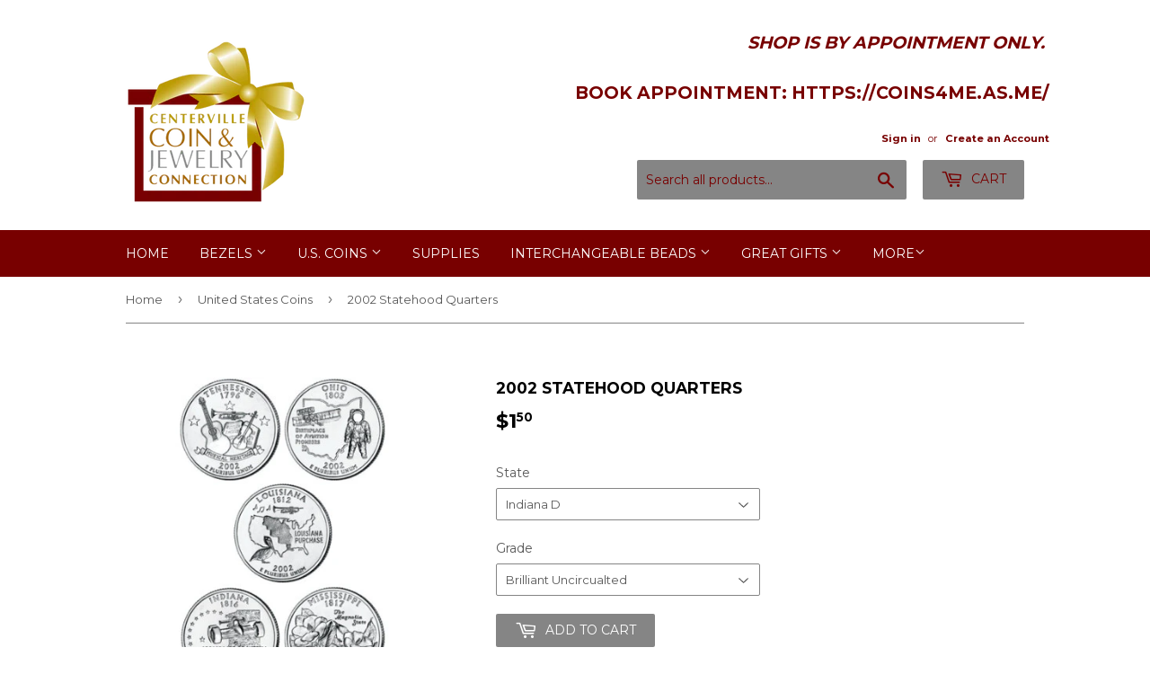

--- FILE ---
content_type: text/html; charset=utf-8
request_url: https://coins4me.com/collections/united-states-coins-auto/products/state-territory-quarter-2002
body_size: 15020
content:
<!doctype html>
<!--[if lt IE 7]><html class="no-js lt-ie9 lt-ie8 lt-ie7" lang="en"> <![endif]-->
<!--[if IE 7]><html class="no-js lt-ie9 lt-ie8" lang="en"> <![endif]-->
<!--[if IE 8]><html class="no-js lt-ie9" lang="en"> <![endif]-->
<!--[if IE 9 ]><html class="ie9 no-js"> <![endif]-->
<!--[if (gt IE 9)|!(IE)]><!--> <html class="no-touch no-js"> <!--<![endif]-->
<head>

  <!-- Basic page needs ================================================== -->
  <meta charset="utf-8">
  <meta http-equiv="X-UA-Compatible" content="IE=edge,chrome=1">

  

  <!-- Title and description ================================================== -->
  <title>
  2002 Statehood Quarters &ndash; Centerville C&amp;J Connection, Inc.
  </title>


  
    <meta name="description" content="Launched in 1999, the United States Mint’s 50 State Quarters Program was a 10-year initiative that honored each of the nation’s states in the order that they ratified the Constitution or were admitted into the Union. Each quarter was produced for about 10 weeks. State designs are displayed on the reverse (tails) of the">
  

  <!-- Product meta ================================================== -->
  
<meta property="og:site_name" content="Centerville C&amp;J Connection, Inc.">
<meta property="og:url" content="https://coins4me.com/products/state-territory-quarter-2002">
<meta property="og:title" content="2002 Statehood Quarters">
<meta property="og:type" content="product">
<meta property="og:description" content="Launched in 1999, the United States Mint’s 50 State Quarters Program was a 10-year initiative that honored each of the nation’s states in the order that they ratified the Constitution or were admitted into the Union. Each quarter was produced for about 10 weeks. State designs are displayed on the reverse (tails) of the"><meta property="og:price:amount" content="1.50">
  <meta property="og:price:currency" content="USD"><meta property="og:image" content="http://coins4me.com/cdn/shop/products/2002_State_Set_2e0d11ba-1833-40cb-a6db-d536b198abd7_1024x1024.jpg?v=1571708612">
<meta property="og:image:secure_url" content="https://coins4me.com/cdn/shop/products/2002_State_Set_2e0d11ba-1833-40cb-a6db-d536b198abd7_1024x1024.jpg?v=1571708612">



  <meta name="twitter:card" content="summary_large_image">
  <meta name="twitter:image" content="https://coins4me.com/cdn/shop/products/2002_State_Set_2e0d11ba-1833-40cb-a6db-d536b198abd7_1024x1024.jpg?v=1571708612">
  <meta name="twitter:image:width" content="480">
  <meta name="twitter:image:height" content="480">

<meta name="twitter:title" content="2002 Statehood Quarters">
<meta name="twitter:description" content="Launched in 1999, the United States Mint’s 50 State Quarters Program was a 10-year initiative that honored each of the nation’s states in the order that they ratified the Constitution or were admitted into the Union. Each quarter was produced for about 10 weeks. State designs are displayed on the reverse (tails) of the">


  <!-- Helpers ================================================== -->
  <link rel="canonical" href="https://coins4me.com/products/state-territory-quarter-2002">
  <meta name="viewport" content="width=device-width,initial-scale=1">

  <!-- CSS ================================================== -->
  <link href="//coins4me.com/cdn/shop/t/2/assets/theme.scss.css?v=177223193533179940371680027194" rel="stylesheet" type="text/css" media="all" />
  
  
  
  <link href="//fonts.googleapis.com/css?family=Montserrat:400,700" rel="stylesheet" type="text/css" media="all" />


  


  



  <!-- Header hook for plugins ================================================== -->
  <script>window.performance && window.performance.mark && window.performance.mark('shopify.content_for_header.start');</script><meta id="shopify-digital-wallet" name="shopify-digital-wallet" content="/18006403/digital_wallets/dialog">
<meta name="shopify-checkout-api-token" content="b7c0c3ad9614e478e8beb00479d00afe">
<link rel="alternate" type="application/json+oembed" href="https://coins4me.com/products/state-territory-quarter-2002.oembed">
<script async="async" src="/checkouts/internal/preloads.js?locale=en-US"></script>
<link rel="preconnect" href="https://shop.app" crossorigin="anonymous">
<script async="async" src="https://shop.app/checkouts/internal/preloads.js?locale=en-US&shop_id=18006403" crossorigin="anonymous"></script>
<script id="apple-pay-shop-capabilities" type="application/json">{"shopId":18006403,"countryCode":"US","currencyCode":"USD","merchantCapabilities":["supports3DS"],"merchantId":"gid:\/\/shopify\/Shop\/18006403","merchantName":"Centerville C\u0026J Connection, Inc.","requiredBillingContactFields":["postalAddress","email","phone"],"requiredShippingContactFields":["postalAddress","email","phone"],"shippingType":"shipping","supportedNetworks":["visa","masterCard","amex","discover","elo","jcb"],"total":{"type":"pending","label":"Centerville C\u0026J Connection, Inc.","amount":"1.00"},"shopifyPaymentsEnabled":true,"supportsSubscriptions":true}</script>
<script id="shopify-features" type="application/json">{"accessToken":"b7c0c3ad9614e478e8beb00479d00afe","betas":["rich-media-storefront-analytics"],"domain":"coins4me.com","predictiveSearch":true,"shopId":18006403,"locale":"en"}</script>
<script>var Shopify = Shopify || {};
Shopify.shop = "centerville-c-j-connection-inc.myshopify.com";
Shopify.locale = "en";
Shopify.currency = {"active":"USD","rate":"1.0"};
Shopify.country = "US";
Shopify.theme = {"name":"Supply","id":169282567,"schema_name":"Supply","schema_version":"2.0.5","theme_store_id":679,"role":"main"};
Shopify.theme.handle = "null";
Shopify.theme.style = {"id":null,"handle":null};
Shopify.cdnHost = "coins4me.com/cdn";
Shopify.routes = Shopify.routes || {};
Shopify.routes.root = "/";</script>
<script type="module">!function(o){(o.Shopify=o.Shopify||{}).modules=!0}(window);</script>
<script>!function(o){function n(){var o=[];function n(){o.push(Array.prototype.slice.apply(arguments))}return n.q=o,n}var t=o.Shopify=o.Shopify||{};t.loadFeatures=n(),t.autoloadFeatures=n()}(window);</script>
<script>
  window.ShopifyPay = window.ShopifyPay || {};
  window.ShopifyPay.apiHost = "shop.app\/pay";
  window.ShopifyPay.redirectState = null;
</script>
<script id="shop-js-analytics" type="application/json">{"pageType":"product"}</script>
<script defer="defer" async type="module" src="//coins4me.com/cdn/shopifycloud/shop-js/modules/v2/client.init-shop-cart-sync_C5BV16lS.en.esm.js"></script>
<script defer="defer" async type="module" src="//coins4me.com/cdn/shopifycloud/shop-js/modules/v2/chunk.common_CygWptCX.esm.js"></script>
<script type="module">
  await import("//coins4me.com/cdn/shopifycloud/shop-js/modules/v2/client.init-shop-cart-sync_C5BV16lS.en.esm.js");
await import("//coins4me.com/cdn/shopifycloud/shop-js/modules/v2/chunk.common_CygWptCX.esm.js");

  window.Shopify.SignInWithShop?.initShopCartSync?.({"fedCMEnabled":true,"windoidEnabled":true});

</script>
<script>
  window.Shopify = window.Shopify || {};
  if (!window.Shopify.featureAssets) window.Shopify.featureAssets = {};
  window.Shopify.featureAssets['shop-js'] = {"shop-cart-sync":["modules/v2/client.shop-cart-sync_ZFArdW7E.en.esm.js","modules/v2/chunk.common_CygWptCX.esm.js"],"init-fed-cm":["modules/v2/client.init-fed-cm_CmiC4vf6.en.esm.js","modules/v2/chunk.common_CygWptCX.esm.js"],"shop-button":["modules/v2/client.shop-button_tlx5R9nI.en.esm.js","modules/v2/chunk.common_CygWptCX.esm.js"],"shop-cash-offers":["modules/v2/client.shop-cash-offers_DOA2yAJr.en.esm.js","modules/v2/chunk.common_CygWptCX.esm.js","modules/v2/chunk.modal_D71HUcav.esm.js"],"init-windoid":["modules/v2/client.init-windoid_sURxWdc1.en.esm.js","modules/v2/chunk.common_CygWptCX.esm.js"],"shop-toast-manager":["modules/v2/client.shop-toast-manager_ClPi3nE9.en.esm.js","modules/v2/chunk.common_CygWptCX.esm.js"],"init-shop-email-lookup-coordinator":["modules/v2/client.init-shop-email-lookup-coordinator_B8hsDcYM.en.esm.js","modules/v2/chunk.common_CygWptCX.esm.js"],"init-shop-cart-sync":["modules/v2/client.init-shop-cart-sync_C5BV16lS.en.esm.js","modules/v2/chunk.common_CygWptCX.esm.js"],"avatar":["modules/v2/client.avatar_BTnouDA3.en.esm.js"],"pay-button":["modules/v2/client.pay-button_FdsNuTd3.en.esm.js","modules/v2/chunk.common_CygWptCX.esm.js"],"init-customer-accounts":["modules/v2/client.init-customer-accounts_DxDtT_ad.en.esm.js","modules/v2/client.shop-login-button_C5VAVYt1.en.esm.js","modules/v2/chunk.common_CygWptCX.esm.js","modules/v2/chunk.modal_D71HUcav.esm.js"],"init-shop-for-new-customer-accounts":["modules/v2/client.init-shop-for-new-customer-accounts_ChsxoAhi.en.esm.js","modules/v2/client.shop-login-button_C5VAVYt1.en.esm.js","modules/v2/chunk.common_CygWptCX.esm.js","modules/v2/chunk.modal_D71HUcav.esm.js"],"shop-login-button":["modules/v2/client.shop-login-button_C5VAVYt1.en.esm.js","modules/v2/chunk.common_CygWptCX.esm.js","modules/v2/chunk.modal_D71HUcav.esm.js"],"init-customer-accounts-sign-up":["modules/v2/client.init-customer-accounts-sign-up_CPSyQ0Tj.en.esm.js","modules/v2/client.shop-login-button_C5VAVYt1.en.esm.js","modules/v2/chunk.common_CygWptCX.esm.js","modules/v2/chunk.modal_D71HUcav.esm.js"],"shop-follow-button":["modules/v2/client.shop-follow-button_Cva4Ekp9.en.esm.js","modules/v2/chunk.common_CygWptCX.esm.js","modules/v2/chunk.modal_D71HUcav.esm.js"],"checkout-modal":["modules/v2/client.checkout-modal_BPM8l0SH.en.esm.js","modules/v2/chunk.common_CygWptCX.esm.js","modules/v2/chunk.modal_D71HUcav.esm.js"],"lead-capture":["modules/v2/client.lead-capture_Bi8yE_yS.en.esm.js","modules/v2/chunk.common_CygWptCX.esm.js","modules/v2/chunk.modal_D71HUcav.esm.js"],"shop-login":["modules/v2/client.shop-login_D6lNrXab.en.esm.js","modules/v2/chunk.common_CygWptCX.esm.js","modules/v2/chunk.modal_D71HUcav.esm.js"],"payment-terms":["modules/v2/client.payment-terms_CZxnsJam.en.esm.js","modules/v2/chunk.common_CygWptCX.esm.js","modules/v2/chunk.modal_D71HUcav.esm.js"]};
</script>
<script id="__st">var __st={"a":18006403,"offset":-18000,"reqid":"5b63bc16-b472-4f58-b980-202ff1b8d0cc-1768841631","pageurl":"coins4me.com\/collections\/united-states-coins-auto\/products\/state-territory-quarter-2002","u":"6a4e35c6e70a","p":"product","rtyp":"product","rid":10303004563};</script>
<script>window.ShopifyPaypalV4VisibilityTracking = true;</script>
<script id="captcha-bootstrap">!function(){'use strict';const t='contact',e='account',n='new_comment',o=[[t,t],['blogs',n],['comments',n],[t,'customer']],c=[[e,'customer_login'],[e,'guest_login'],[e,'recover_customer_password'],[e,'create_customer']],r=t=>t.map((([t,e])=>`form[action*='/${t}']:not([data-nocaptcha='true']) input[name='form_type'][value='${e}']`)).join(','),a=t=>()=>t?[...document.querySelectorAll(t)].map((t=>t.form)):[];function s(){const t=[...o],e=r(t);return a(e)}const i='password',u='form_key',d=['recaptcha-v3-token','g-recaptcha-response','h-captcha-response',i],f=()=>{try{return window.sessionStorage}catch{return}},m='__shopify_v',_=t=>t.elements[u];function p(t,e,n=!1){try{const o=window.sessionStorage,c=JSON.parse(o.getItem(e)),{data:r}=function(t){const{data:e,action:n}=t;return t[m]||n?{data:e,action:n}:{data:t,action:n}}(c);for(const[e,n]of Object.entries(r))t.elements[e]&&(t.elements[e].value=n);n&&o.removeItem(e)}catch(o){console.error('form repopulation failed',{error:o})}}const l='form_type',E='cptcha';function T(t){t.dataset[E]=!0}const w=window,h=w.document,L='Shopify',v='ce_forms',y='captcha';let A=!1;((t,e)=>{const n=(g='f06e6c50-85a8-45c8-87d0-21a2b65856fe',I='https://cdn.shopify.com/shopifycloud/storefront-forms-hcaptcha/ce_storefront_forms_captcha_hcaptcha.v1.5.2.iife.js',D={infoText:'Protected by hCaptcha',privacyText:'Privacy',termsText:'Terms'},(t,e,n)=>{const o=w[L][v],c=o.bindForm;if(c)return c(t,g,e,D).then(n);var r;o.q.push([[t,g,e,D],n]),r=I,A||(h.body.append(Object.assign(h.createElement('script'),{id:'captcha-provider',async:!0,src:r})),A=!0)});var g,I,D;w[L]=w[L]||{},w[L][v]=w[L][v]||{},w[L][v].q=[],w[L][y]=w[L][y]||{},w[L][y].protect=function(t,e){n(t,void 0,e),T(t)},Object.freeze(w[L][y]),function(t,e,n,w,h,L){const[v,y,A,g]=function(t,e,n){const i=e?o:[],u=t?c:[],d=[...i,...u],f=r(d),m=r(i),_=r(d.filter((([t,e])=>n.includes(e))));return[a(f),a(m),a(_),s()]}(w,h,L),I=t=>{const e=t.target;return e instanceof HTMLFormElement?e:e&&e.form},D=t=>v().includes(t);t.addEventListener('submit',(t=>{const e=I(t);if(!e)return;const n=D(e)&&!e.dataset.hcaptchaBound&&!e.dataset.recaptchaBound,o=_(e),c=g().includes(e)&&(!o||!o.value);(n||c)&&t.preventDefault(),c&&!n&&(function(t){try{if(!f())return;!function(t){const e=f();if(!e)return;const n=_(t);if(!n)return;const o=n.value;o&&e.removeItem(o)}(t);const e=Array.from(Array(32),(()=>Math.random().toString(36)[2])).join('');!function(t,e){_(t)||t.append(Object.assign(document.createElement('input'),{type:'hidden',name:u})),t.elements[u].value=e}(t,e),function(t,e){const n=f();if(!n)return;const o=[...t.querySelectorAll(`input[type='${i}']`)].map((({name:t})=>t)),c=[...d,...o],r={};for(const[a,s]of new FormData(t).entries())c.includes(a)||(r[a]=s);n.setItem(e,JSON.stringify({[m]:1,action:t.action,data:r}))}(t,e)}catch(e){console.error('failed to persist form',e)}}(e),e.submit())}));const S=(t,e)=>{t&&!t.dataset[E]&&(n(t,e.some((e=>e===t))),T(t))};for(const o of['focusin','change'])t.addEventListener(o,(t=>{const e=I(t);D(e)&&S(e,y())}));const B=e.get('form_key'),M=e.get(l),P=B&&M;t.addEventListener('DOMContentLoaded',(()=>{const t=y();if(P)for(const e of t)e.elements[l].value===M&&p(e,B);[...new Set([...A(),...v().filter((t=>'true'===t.dataset.shopifyCaptcha))])].forEach((e=>S(e,t)))}))}(h,new URLSearchParams(w.location.search),n,t,e,['guest_login'])})(!0,!0)}();</script>
<script integrity="sha256-4kQ18oKyAcykRKYeNunJcIwy7WH5gtpwJnB7kiuLZ1E=" data-source-attribution="shopify.loadfeatures" defer="defer" src="//coins4me.com/cdn/shopifycloud/storefront/assets/storefront/load_feature-a0a9edcb.js" crossorigin="anonymous"></script>
<script crossorigin="anonymous" defer="defer" src="//coins4me.com/cdn/shopifycloud/storefront/assets/shopify_pay/storefront-65b4c6d7.js?v=20250812"></script>
<script data-source-attribution="shopify.dynamic_checkout.dynamic.init">var Shopify=Shopify||{};Shopify.PaymentButton=Shopify.PaymentButton||{isStorefrontPortableWallets:!0,init:function(){window.Shopify.PaymentButton.init=function(){};var t=document.createElement("script");t.src="https://coins4me.com/cdn/shopifycloud/portable-wallets/latest/portable-wallets.en.js",t.type="module",document.head.appendChild(t)}};
</script>
<script data-source-attribution="shopify.dynamic_checkout.buyer_consent">
  function portableWalletsHideBuyerConsent(e){var t=document.getElementById("shopify-buyer-consent"),n=document.getElementById("shopify-subscription-policy-button");t&&n&&(t.classList.add("hidden"),t.setAttribute("aria-hidden","true"),n.removeEventListener("click",e))}function portableWalletsShowBuyerConsent(e){var t=document.getElementById("shopify-buyer-consent"),n=document.getElementById("shopify-subscription-policy-button");t&&n&&(t.classList.remove("hidden"),t.removeAttribute("aria-hidden"),n.addEventListener("click",e))}window.Shopify?.PaymentButton&&(window.Shopify.PaymentButton.hideBuyerConsent=portableWalletsHideBuyerConsent,window.Shopify.PaymentButton.showBuyerConsent=portableWalletsShowBuyerConsent);
</script>
<script data-source-attribution="shopify.dynamic_checkout.cart.bootstrap">document.addEventListener("DOMContentLoaded",(function(){function t(){return document.querySelector("shopify-accelerated-checkout-cart, shopify-accelerated-checkout")}if(t())Shopify.PaymentButton.init();else{new MutationObserver((function(e,n){t()&&(Shopify.PaymentButton.init(),n.disconnect())})).observe(document.body,{childList:!0,subtree:!0})}}));
</script>
<link id="shopify-accelerated-checkout-styles" rel="stylesheet" media="screen" href="https://coins4me.com/cdn/shopifycloud/portable-wallets/latest/accelerated-checkout-backwards-compat.css" crossorigin="anonymous">
<style id="shopify-accelerated-checkout-cart">
        #shopify-buyer-consent {
  margin-top: 1em;
  display: inline-block;
  width: 100%;
}

#shopify-buyer-consent.hidden {
  display: none;
}

#shopify-subscription-policy-button {
  background: none;
  border: none;
  padding: 0;
  text-decoration: underline;
  font-size: inherit;
  cursor: pointer;
}

#shopify-subscription-policy-button::before {
  box-shadow: none;
}

      </style>

<script>window.performance && window.performance.mark && window.performance.mark('shopify.content_for_header.end');</script>

  

<!--[if lt IE 9]>
<script src="//cdnjs.cloudflare.com/ajax/libs/html5shiv/3.7.2/html5shiv.min.js" type="text/javascript"></script>
<script src="//coins4me.com/cdn/shop/t/2/assets/respond.min.js?v=57" type="text/javascript"></script>
<link href="//coins4me.com/cdn/shop/t/2/assets/respond-proxy.html" id="respond-proxy" rel="respond-proxy" />
<link href="//coins4me.com/search?q=03b5f41824546e10b51e63b62812d235" id="respond-redirect" rel="respond-redirect" />
<script src="//coins4me.com/search?q=03b5f41824546e10b51e63b62812d235" type="text/javascript"></script>
<![endif]-->
<!--[if (lte IE 9) ]><script src="//coins4me.com/cdn/shop/t/2/assets/match-media.min.js?v=57" type="text/javascript"></script><![endif]-->


  
  

  <script src="//ajax.googleapis.com/ajax/libs/jquery/1.11.0/jquery.min.js" type="text/javascript"></script>


  <!--[if (gt IE 9)|!(IE)]><!--><script src="//coins4me.com/cdn/shop/t/2/assets/vendor.js?v=77006336269012142731487867106" defer="defer"></script><!--<![endif]-->
  <!--[if lte IE 9]><script src="//coins4me.com/cdn/shop/t/2/assets/vendor.js?v=77006336269012142731487867106"></script><![endif]-->

  <!--[if (gt IE 9)|!(IE)]><!--><script src="//coins4me.com/cdn/shop/t/2/assets/theme.js?v=77196270582283738161547042938" defer="defer"></script><!--<![endif]-->
  <!--[if lte IE 9]><script src="//coins4me.com/cdn/shop/t/2/assets/theme.js?v=77196270582283738161547042938"></script><![endif]-->



  
  
  <!-- "snippets/bookthatapp-widgets.liquid" was not rendered, the associated app was uninstalled -->
<link href="https://monorail-edge.shopifysvc.com" rel="dns-prefetch">
<script>(function(){if ("sendBeacon" in navigator && "performance" in window) {try {var session_token_from_headers = performance.getEntriesByType('navigation')[0].serverTiming.find(x => x.name == '_s').description;} catch {var session_token_from_headers = undefined;}var session_cookie_matches = document.cookie.match(/_shopify_s=([^;]*)/);var session_token_from_cookie = session_cookie_matches && session_cookie_matches.length === 2 ? session_cookie_matches[1] : "";var session_token = session_token_from_headers || session_token_from_cookie || "";function handle_abandonment_event(e) {var entries = performance.getEntries().filter(function(entry) {return /monorail-edge.shopifysvc.com/.test(entry.name);});if (!window.abandonment_tracked && entries.length === 0) {window.abandonment_tracked = true;var currentMs = Date.now();var navigation_start = performance.timing.navigationStart;var payload = {shop_id: 18006403,url: window.location.href,navigation_start,duration: currentMs - navigation_start,session_token,page_type: "product"};window.navigator.sendBeacon("https://monorail-edge.shopifysvc.com/v1/produce", JSON.stringify({schema_id: "online_store_buyer_site_abandonment/1.1",payload: payload,metadata: {event_created_at_ms: currentMs,event_sent_at_ms: currentMs}}));}}window.addEventListener('pagehide', handle_abandonment_event);}}());</script>
<script id="web-pixels-manager-setup">(function e(e,d,r,n,o){if(void 0===o&&(o={}),!Boolean(null===(a=null===(i=window.Shopify)||void 0===i?void 0:i.analytics)||void 0===a?void 0:a.replayQueue)){var i,a;window.Shopify=window.Shopify||{};var t=window.Shopify;t.analytics=t.analytics||{};var s=t.analytics;s.replayQueue=[],s.publish=function(e,d,r){return s.replayQueue.push([e,d,r]),!0};try{self.performance.mark("wpm:start")}catch(e){}var l=function(){var e={modern:/Edge?\/(1{2}[4-9]|1[2-9]\d|[2-9]\d{2}|\d{4,})\.\d+(\.\d+|)|Firefox\/(1{2}[4-9]|1[2-9]\d|[2-9]\d{2}|\d{4,})\.\d+(\.\d+|)|Chrom(ium|e)\/(9{2}|\d{3,})\.\d+(\.\d+|)|(Maci|X1{2}).+ Version\/(15\.\d+|(1[6-9]|[2-9]\d|\d{3,})\.\d+)([,.]\d+|)( \(\w+\)|)( Mobile\/\w+|) Safari\/|Chrome.+OPR\/(9{2}|\d{3,})\.\d+\.\d+|(CPU[ +]OS|iPhone[ +]OS|CPU[ +]iPhone|CPU IPhone OS|CPU iPad OS)[ +]+(15[._]\d+|(1[6-9]|[2-9]\d|\d{3,})[._]\d+)([._]\d+|)|Android:?[ /-](13[3-9]|1[4-9]\d|[2-9]\d{2}|\d{4,})(\.\d+|)(\.\d+|)|Android.+Firefox\/(13[5-9]|1[4-9]\d|[2-9]\d{2}|\d{4,})\.\d+(\.\d+|)|Android.+Chrom(ium|e)\/(13[3-9]|1[4-9]\d|[2-9]\d{2}|\d{4,})\.\d+(\.\d+|)|SamsungBrowser\/([2-9]\d|\d{3,})\.\d+/,legacy:/Edge?\/(1[6-9]|[2-9]\d|\d{3,})\.\d+(\.\d+|)|Firefox\/(5[4-9]|[6-9]\d|\d{3,})\.\d+(\.\d+|)|Chrom(ium|e)\/(5[1-9]|[6-9]\d|\d{3,})\.\d+(\.\d+|)([\d.]+$|.*Safari\/(?![\d.]+ Edge\/[\d.]+$))|(Maci|X1{2}).+ Version\/(10\.\d+|(1[1-9]|[2-9]\d|\d{3,})\.\d+)([,.]\d+|)( \(\w+\)|)( Mobile\/\w+|) Safari\/|Chrome.+OPR\/(3[89]|[4-9]\d|\d{3,})\.\d+\.\d+|(CPU[ +]OS|iPhone[ +]OS|CPU[ +]iPhone|CPU IPhone OS|CPU iPad OS)[ +]+(10[._]\d+|(1[1-9]|[2-9]\d|\d{3,})[._]\d+)([._]\d+|)|Android:?[ /-](13[3-9]|1[4-9]\d|[2-9]\d{2}|\d{4,})(\.\d+|)(\.\d+|)|Mobile Safari.+OPR\/([89]\d|\d{3,})\.\d+\.\d+|Android.+Firefox\/(13[5-9]|1[4-9]\d|[2-9]\d{2}|\d{4,})\.\d+(\.\d+|)|Android.+Chrom(ium|e)\/(13[3-9]|1[4-9]\d|[2-9]\d{2}|\d{4,})\.\d+(\.\d+|)|Android.+(UC? ?Browser|UCWEB|U3)[ /]?(15\.([5-9]|\d{2,})|(1[6-9]|[2-9]\d|\d{3,})\.\d+)\.\d+|SamsungBrowser\/(5\.\d+|([6-9]|\d{2,})\.\d+)|Android.+MQ{2}Browser\/(14(\.(9|\d{2,})|)|(1[5-9]|[2-9]\d|\d{3,})(\.\d+|))(\.\d+|)|K[Aa][Ii]OS\/(3\.\d+|([4-9]|\d{2,})\.\d+)(\.\d+|)/},d=e.modern,r=e.legacy,n=navigator.userAgent;return n.match(d)?"modern":n.match(r)?"legacy":"unknown"}(),u="modern"===l?"modern":"legacy",c=(null!=n?n:{modern:"",legacy:""})[u],f=function(e){return[e.baseUrl,"/wpm","/b",e.hashVersion,"modern"===e.buildTarget?"m":"l",".js"].join("")}({baseUrl:d,hashVersion:r,buildTarget:u}),m=function(e){var d=e.version,r=e.bundleTarget,n=e.surface,o=e.pageUrl,i=e.monorailEndpoint;return{emit:function(e){var a=e.status,t=e.errorMsg,s=(new Date).getTime(),l=JSON.stringify({metadata:{event_sent_at_ms:s},events:[{schema_id:"web_pixels_manager_load/3.1",payload:{version:d,bundle_target:r,page_url:o,status:a,surface:n,error_msg:t},metadata:{event_created_at_ms:s}}]});if(!i)return console&&console.warn&&console.warn("[Web Pixels Manager] No Monorail endpoint provided, skipping logging."),!1;try{return self.navigator.sendBeacon.bind(self.navigator)(i,l)}catch(e){}var u=new XMLHttpRequest;try{return u.open("POST",i,!0),u.setRequestHeader("Content-Type","text/plain"),u.send(l),!0}catch(e){return console&&console.warn&&console.warn("[Web Pixels Manager] Got an unhandled error while logging to Monorail."),!1}}}}({version:r,bundleTarget:l,surface:e.surface,pageUrl:self.location.href,monorailEndpoint:e.monorailEndpoint});try{o.browserTarget=l,function(e){var d=e.src,r=e.async,n=void 0===r||r,o=e.onload,i=e.onerror,a=e.sri,t=e.scriptDataAttributes,s=void 0===t?{}:t,l=document.createElement("script"),u=document.querySelector("head"),c=document.querySelector("body");if(l.async=n,l.src=d,a&&(l.integrity=a,l.crossOrigin="anonymous"),s)for(var f in s)if(Object.prototype.hasOwnProperty.call(s,f))try{l.dataset[f]=s[f]}catch(e){}if(o&&l.addEventListener("load",o),i&&l.addEventListener("error",i),u)u.appendChild(l);else{if(!c)throw new Error("Did not find a head or body element to append the script");c.appendChild(l)}}({src:f,async:!0,onload:function(){if(!function(){var e,d;return Boolean(null===(d=null===(e=window.Shopify)||void 0===e?void 0:e.analytics)||void 0===d?void 0:d.initialized)}()){var d=window.webPixelsManager.init(e)||void 0;if(d){var r=window.Shopify.analytics;r.replayQueue.forEach((function(e){var r=e[0],n=e[1],o=e[2];d.publishCustomEvent(r,n,o)})),r.replayQueue=[],r.publish=d.publishCustomEvent,r.visitor=d.visitor,r.initialized=!0}}},onerror:function(){return m.emit({status:"failed",errorMsg:"".concat(f," has failed to load")})},sri:function(e){var d=/^sha384-[A-Za-z0-9+/=]+$/;return"string"==typeof e&&d.test(e)}(c)?c:"",scriptDataAttributes:o}),m.emit({status:"loading"})}catch(e){m.emit({status:"failed",errorMsg:(null==e?void 0:e.message)||"Unknown error"})}}})({shopId: 18006403,storefrontBaseUrl: "https://coins4me.com",extensionsBaseUrl: "https://extensions.shopifycdn.com/cdn/shopifycloud/web-pixels-manager",monorailEndpoint: "https://monorail-edge.shopifysvc.com/unstable/produce_batch",surface: "storefront-renderer",enabledBetaFlags: ["2dca8a86"],webPixelsConfigList: [{"id":"shopify-app-pixel","configuration":"{}","eventPayloadVersion":"v1","runtimeContext":"STRICT","scriptVersion":"0450","apiClientId":"shopify-pixel","type":"APP","privacyPurposes":["ANALYTICS","MARKETING"]},{"id":"shopify-custom-pixel","eventPayloadVersion":"v1","runtimeContext":"LAX","scriptVersion":"0450","apiClientId":"shopify-pixel","type":"CUSTOM","privacyPurposes":["ANALYTICS","MARKETING"]}],isMerchantRequest: false,initData: {"shop":{"name":"Centerville C\u0026J Connection, Inc.","paymentSettings":{"currencyCode":"USD"},"myshopifyDomain":"centerville-c-j-connection-inc.myshopify.com","countryCode":"US","storefrontUrl":"https:\/\/coins4me.com"},"customer":null,"cart":null,"checkout":null,"productVariants":[{"price":{"amount":1.5,"currencyCode":"USD"},"product":{"title":"2002 Statehood Quarters","vendor":"Centerville C\u0026J Connection, Inc.","id":"10303004563","untranslatedTitle":"2002 Statehood Quarters","url":"\/products\/state-territory-quarter-2002","type":"Coin"},"id":"41798139539","image":{"src":"\/\/coins4me.com\/cdn\/shop\/products\/2002_State_Set_2e0d11ba-1833-40cb-a6db-d536b198abd7.jpg?v=1571708612"},"sku":"02-IN-D","title":"Indiana D \/ Brilliant Uncircualted","untranslatedTitle":"Indiana D \/ Brilliant Uncircualted"},{"price":{"amount":1.5,"currencyCode":"USD"},"product":{"title":"2002 Statehood Quarters","vendor":"Centerville C\u0026J Connection, Inc.","id":"10303004563","untranslatedTitle":"2002 Statehood Quarters","url":"\/products\/state-territory-quarter-2002","type":"Coin"},"id":"41798139603","image":{"src":"\/\/coins4me.com\/cdn\/shop\/products\/2002_State_Set_2e0d11ba-1833-40cb-a6db-d536b198abd7.jpg?v=1571708612"},"sku":"02-IN-P","title":"Indiana P \/ Brilliant Uncircualted","untranslatedTitle":"Indiana P \/ Brilliant Uncircualted"},{"price":{"amount":5.0,"currencyCode":"USD"},"product":{"title":"2002 Statehood Quarters","vendor":"Centerville C\u0026J Connection, Inc.","id":"10303004563","untranslatedTitle":"2002 Statehood Quarters","url":"\/products\/state-territory-quarter-2002","type":"Coin"},"id":"41798139667","image":{"src":"\/\/coins4me.com\/cdn\/shop\/products\/2002_State_Set_2e0d11ba-1833-40cb-a6db-d536b198abd7.jpg?v=1571708612"},"sku":"02-IN-SCPR","title":"Indiana S Clad \/ Proof","untranslatedTitle":"Indiana S Clad \/ Proof"},{"price":{"amount":9.0,"currencyCode":"USD"},"product":{"title":"2002 Statehood Quarters","vendor":"Centerville C\u0026J Connection, Inc.","id":"10303004563","untranslatedTitle":"2002 Statehood Quarters","url":"\/products\/state-territory-quarter-2002","type":"Coin"},"id":"41798139731","image":{"src":"\/\/coins4me.com\/cdn\/shop\/products\/2002_State_Set_2e0d11ba-1833-40cb-a6db-d536b198abd7.jpg?v=1571708612"},"sku":"02-IN-SSPR","title":"Indiana S Silver \/ Proof","untranslatedTitle":"Indiana S Silver \/ Proof"},{"price":{"amount":1.5,"currencyCode":"USD"},"product":{"title":"2002 Statehood Quarters","vendor":"Centerville C\u0026J Connection, Inc.","id":"10303004563","untranslatedTitle":"2002 Statehood Quarters","url":"\/products\/state-territory-quarter-2002","type":"Coin"},"id":"41798139795","image":{"src":"\/\/coins4me.com\/cdn\/shop\/products\/2002_State_Set_2e0d11ba-1833-40cb-a6db-d536b198abd7.jpg?v=1571708612"},"sku":"02-LA-D","title":"Louisiana D \/ Brilliant Uncircualted","untranslatedTitle":"Louisiana D \/ Brilliant Uncircualted"},{"price":{"amount":1.5,"currencyCode":"USD"},"product":{"title":"2002 Statehood Quarters","vendor":"Centerville C\u0026J Connection, Inc.","id":"10303004563","untranslatedTitle":"2002 Statehood Quarters","url":"\/products\/state-territory-quarter-2002","type":"Coin"},"id":"41798139859","image":{"src":"\/\/coins4me.com\/cdn\/shop\/products\/2002_State_Set_2e0d11ba-1833-40cb-a6db-d536b198abd7.jpg?v=1571708612"},"sku":"02-LA-P","title":"Louisiana P \/ Brilliant Uncircualted","untranslatedTitle":"Louisiana P \/ Brilliant Uncircualted"},{"price":{"amount":5.0,"currencyCode":"USD"},"product":{"title":"2002 Statehood Quarters","vendor":"Centerville C\u0026J Connection, Inc.","id":"10303004563","untranslatedTitle":"2002 Statehood Quarters","url":"\/products\/state-territory-quarter-2002","type":"Coin"},"id":"41798139923","image":{"src":"\/\/coins4me.com\/cdn\/shop\/products\/2002_State_Set_2e0d11ba-1833-40cb-a6db-d536b198abd7.jpg?v=1571708612"},"sku":"02-LA-SCPR","title":"Louisiana S Clad \/ Proof","untranslatedTitle":"Louisiana S Clad \/ Proof"},{"price":{"amount":9.0,"currencyCode":"USD"},"product":{"title":"2002 Statehood Quarters","vendor":"Centerville C\u0026J Connection, Inc.","id":"10303004563","untranslatedTitle":"2002 Statehood Quarters","url":"\/products\/state-territory-quarter-2002","type":"Coin"},"id":"41798140051","image":{"src":"\/\/coins4me.com\/cdn\/shop\/products\/2002_State_Set_2e0d11ba-1833-40cb-a6db-d536b198abd7.jpg?v=1571708612"},"sku":"02-LA-SSPR","title":"Louisiana S Silver \/ Proof","untranslatedTitle":"Louisiana S Silver \/ Proof"},{"price":{"amount":1.5,"currencyCode":"USD"},"product":{"title":"2002 Statehood Quarters","vendor":"Centerville C\u0026J Connection, Inc.","id":"10303004563","untranslatedTitle":"2002 Statehood Quarters","url":"\/products\/state-territory-quarter-2002","type":"Coin"},"id":"41798140115","image":{"src":"\/\/coins4me.com\/cdn\/shop\/products\/2002_State_Set_2e0d11ba-1833-40cb-a6db-d536b198abd7.jpg?v=1571708612"},"sku":"02-MS-D","title":"Mississippi D \/ Brilliant Uncircualted","untranslatedTitle":"Mississippi D \/ Brilliant Uncircualted"},{"price":{"amount":1.5,"currencyCode":"USD"},"product":{"title":"2002 Statehood Quarters","vendor":"Centerville C\u0026J Connection, Inc.","id":"10303004563","untranslatedTitle":"2002 Statehood Quarters","url":"\/products\/state-territory-quarter-2002","type":"Coin"},"id":"41798140179","image":{"src":"\/\/coins4me.com\/cdn\/shop\/products\/2002_State_Set_2e0d11ba-1833-40cb-a6db-d536b198abd7.jpg?v=1571708612"},"sku":"02-MS-P","title":"Mississippi P \/ Brilliant Uncircualted","untranslatedTitle":"Mississippi P \/ Brilliant Uncircualted"},{"price":{"amount":5.0,"currencyCode":"USD"},"product":{"title":"2002 Statehood Quarters","vendor":"Centerville C\u0026J Connection, Inc.","id":"10303004563","untranslatedTitle":"2002 Statehood Quarters","url":"\/products\/state-territory-quarter-2002","type":"Coin"},"id":"41798140243","image":{"src":"\/\/coins4me.com\/cdn\/shop\/products\/2002_State_Set_2e0d11ba-1833-40cb-a6db-d536b198abd7.jpg?v=1571708612"},"sku":"02-MS-SCPR","title":"Mississippi S Clad \/ Proof","untranslatedTitle":"Mississippi S Clad \/ Proof"},{"price":{"amount":9.0,"currencyCode":"USD"},"product":{"title":"2002 Statehood Quarters","vendor":"Centerville C\u0026J Connection, Inc.","id":"10303004563","untranslatedTitle":"2002 Statehood Quarters","url":"\/products\/state-territory-quarter-2002","type":"Coin"},"id":"41798140307","image":{"src":"\/\/coins4me.com\/cdn\/shop\/products\/2002_State_Set_2e0d11ba-1833-40cb-a6db-d536b198abd7.jpg?v=1571708612"},"sku":"02-MS-SSPR","title":"Mississippi S Silver \/ Proof","untranslatedTitle":"Mississippi S Silver \/ Proof"},{"price":{"amount":1.5,"currencyCode":"USD"},"product":{"title":"2002 Statehood Quarters","vendor":"Centerville C\u0026J Connection, Inc.","id":"10303004563","untranslatedTitle":"2002 Statehood Quarters","url":"\/products\/state-territory-quarter-2002","type":"Coin"},"id":"41798140371","image":{"src":"\/\/coins4me.com\/cdn\/shop\/products\/2002_State_Set_2e0d11ba-1833-40cb-a6db-d536b198abd7.jpg?v=1571708612"},"sku":"02-OH-D","title":"Ohio D \/ Brilliant Uncircualted","untranslatedTitle":"Ohio D \/ Brilliant Uncircualted"},{"price":{"amount":1.5,"currencyCode":"USD"},"product":{"title":"2002 Statehood Quarters","vendor":"Centerville C\u0026J Connection, Inc.","id":"10303004563","untranslatedTitle":"2002 Statehood Quarters","url":"\/products\/state-territory-quarter-2002","type":"Coin"},"id":"41798140435","image":{"src":"\/\/coins4me.com\/cdn\/shop\/products\/2002_State_Set_2e0d11ba-1833-40cb-a6db-d536b198abd7.jpg?v=1571708612"},"sku":"02-OH-P","title":"Ohio P \/ Brilliant Uncircualted","untranslatedTitle":"Ohio P \/ Brilliant Uncircualted"},{"price":{"amount":5.0,"currencyCode":"USD"},"product":{"title":"2002 Statehood Quarters","vendor":"Centerville C\u0026J Connection, Inc.","id":"10303004563","untranslatedTitle":"2002 Statehood Quarters","url":"\/products\/state-territory-quarter-2002","type":"Coin"},"id":"41798140499","image":{"src":"\/\/coins4me.com\/cdn\/shop\/products\/2002_State_Set_2e0d11ba-1833-40cb-a6db-d536b198abd7.jpg?v=1571708612"},"sku":"02-OH-SCPR","title":"Ohio S Clad \/ Proof","untranslatedTitle":"Ohio S Clad \/ Proof"},{"price":{"amount":9.0,"currencyCode":"USD"},"product":{"title":"2002 Statehood Quarters","vendor":"Centerville C\u0026J Connection, Inc.","id":"10303004563","untranslatedTitle":"2002 Statehood Quarters","url":"\/products\/state-territory-quarter-2002","type":"Coin"},"id":"41798140563","image":{"src":"\/\/coins4me.com\/cdn\/shop\/products\/2002_State_Set_2e0d11ba-1833-40cb-a6db-d536b198abd7.jpg?v=1571708612"},"sku":"02-OH-SSPR","title":"Ohio S Silver \/ Proof","untranslatedTitle":"Ohio S Silver \/ Proof"},{"price":{"amount":3.0,"currencyCode":"USD"},"product":{"title":"2002 Statehood Quarters","vendor":"Centerville C\u0026J Connection, Inc.","id":"10303004563","untranslatedTitle":"2002 Statehood Quarters","url":"\/products\/state-territory-quarter-2002","type":"Coin"},"id":"41798140627","image":{"src":"\/\/coins4me.com\/cdn\/shop\/products\/2002_State_Set_2e0d11ba-1833-40cb-a6db-d536b198abd7.jpg?v=1571708612"},"sku":"02-TN-D","title":"Tennessee D \/ Brilliant Uncircualted","untranslatedTitle":"Tennessee D \/ Brilliant Uncircualted"},{"price":{"amount":3.0,"currencyCode":"USD"},"product":{"title":"2002 Statehood Quarters","vendor":"Centerville C\u0026J Connection, Inc.","id":"10303004563","untranslatedTitle":"2002 Statehood Quarters","url":"\/products\/state-territory-quarter-2002","type":"Coin"},"id":"41798140691","image":{"src":"\/\/coins4me.com\/cdn\/shop\/products\/2002_State_Set_2e0d11ba-1833-40cb-a6db-d536b198abd7.jpg?v=1571708612"},"sku":"02-TN-P","title":"Tennessee P \/ Brilliant Uncircualted","untranslatedTitle":"Tennessee P \/ Brilliant Uncircualted"},{"price":{"amount":5.0,"currencyCode":"USD"},"product":{"title":"2002 Statehood Quarters","vendor":"Centerville C\u0026J Connection, Inc.","id":"10303004563","untranslatedTitle":"2002 Statehood Quarters","url":"\/products\/state-territory-quarter-2002","type":"Coin"},"id":"41798140755","image":{"src":"\/\/coins4me.com\/cdn\/shop\/products\/2002_State_Set_2e0d11ba-1833-40cb-a6db-d536b198abd7.jpg?v=1571708612"},"sku":"02-TN-SCPR","title":"Tennessee S Clad \/ Proof","untranslatedTitle":"Tennessee S Clad \/ Proof"},{"price":{"amount":9.0,"currencyCode":"USD"},"product":{"title":"2002 Statehood Quarters","vendor":"Centerville C\u0026J Connection, Inc.","id":"10303004563","untranslatedTitle":"2002 Statehood Quarters","url":"\/products\/state-territory-quarter-2002","type":"Coin"},"id":"41798140819","image":{"src":"\/\/coins4me.com\/cdn\/shop\/products\/2002_State_Set_2e0d11ba-1833-40cb-a6db-d536b198abd7.jpg?v=1571708612"},"sku":"02-TN-SSPR","title":"Tennessee S Silver \/ Proof","untranslatedTitle":"Tennessee S Silver \/ Proof"}],"purchasingCompany":null},},"https://coins4me.com/cdn","fcfee988w5aeb613cpc8e4bc33m6693e112",{"modern":"","legacy":""},{"shopId":"18006403","storefrontBaseUrl":"https:\/\/coins4me.com","extensionBaseUrl":"https:\/\/extensions.shopifycdn.com\/cdn\/shopifycloud\/web-pixels-manager","surface":"storefront-renderer","enabledBetaFlags":"[\"2dca8a86\"]","isMerchantRequest":"false","hashVersion":"fcfee988w5aeb613cpc8e4bc33m6693e112","publish":"custom","events":"[[\"page_viewed\",{}],[\"product_viewed\",{\"productVariant\":{\"price\":{\"amount\":1.5,\"currencyCode\":\"USD\"},\"product\":{\"title\":\"2002 Statehood Quarters\",\"vendor\":\"Centerville C\u0026J Connection, Inc.\",\"id\":\"10303004563\",\"untranslatedTitle\":\"2002 Statehood Quarters\",\"url\":\"\/products\/state-territory-quarter-2002\",\"type\":\"Coin\"},\"id\":\"41798139539\",\"image\":{\"src\":\"\/\/coins4me.com\/cdn\/shop\/products\/2002_State_Set_2e0d11ba-1833-40cb-a6db-d536b198abd7.jpg?v=1571708612\"},\"sku\":\"02-IN-D\",\"title\":\"Indiana D \/ Brilliant Uncircualted\",\"untranslatedTitle\":\"Indiana D \/ Brilliant Uncircualted\"}}]]"});</script><script>
  window.ShopifyAnalytics = window.ShopifyAnalytics || {};
  window.ShopifyAnalytics.meta = window.ShopifyAnalytics.meta || {};
  window.ShopifyAnalytics.meta.currency = 'USD';
  var meta = {"product":{"id":10303004563,"gid":"gid:\/\/shopify\/Product\/10303004563","vendor":"Centerville C\u0026J Connection, Inc.","type":"Coin","handle":"state-territory-quarter-2002","variants":[{"id":41798139539,"price":150,"name":"2002 Statehood Quarters - Indiana D \/ Brilliant Uncircualted","public_title":"Indiana D \/ Brilliant Uncircualted","sku":"02-IN-D"},{"id":41798139603,"price":150,"name":"2002 Statehood Quarters - Indiana P \/ Brilliant Uncircualted","public_title":"Indiana P \/ Brilliant Uncircualted","sku":"02-IN-P"},{"id":41798139667,"price":500,"name":"2002 Statehood Quarters - Indiana S Clad \/ Proof","public_title":"Indiana S Clad \/ Proof","sku":"02-IN-SCPR"},{"id":41798139731,"price":900,"name":"2002 Statehood Quarters - Indiana S Silver \/ Proof","public_title":"Indiana S Silver \/ Proof","sku":"02-IN-SSPR"},{"id":41798139795,"price":150,"name":"2002 Statehood Quarters - Louisiana D \/ Brilliant Uncircualted","public_title":"Louisiana D \/ Brilliant Uncircualted","sku":"02-LA-D"},{"id":41798139859,"price":150,"name":"2002 Statehood Quarters - Louisiana P \/ Brilliant Uncircualted","public_title":"Louisiana P \/ Brilliant Uncircualted","sku":"02-LA-P"},{"id":41798139923,"price":500,"name":"2002 Statehood Quarters - Louisiana S Clad \/ Proof","public_title":"Louisiana S Clad \/ Proof","sku":"02-LA-SCPR"},{"id":41798140051,"price":900,"name":"2002 Statehood Quarters - Louisiana S Silver \/ Proof","public_title":"Louisiana S Silver \/ Proof","sku":"02-LA-SSPR"},{"id":41798140115,"price":150,"name":"2002 Statehood Quarters - Mississippi D \/ Brilliant Uncircualted","public_title":"Mississippi D \/ Brilliant Uncircualted","sku":"02-MS-D"},{"id":41798140179,"price":150,"name":"2002 Statehood Quarters - Mississippi P \/ Brilliant Uncircualted","public_title":"Mississippi P \/ Brilliant Uncircualted","sku":"02-MS-P"},{"id":41798140243,"price":500,"name":"2002 Statehood Quarters - Mississippi S Clad \/ Proof","public_title":"Mississippi S Clad \/ Proof","sku":"02-MS-SCPR"},{"id":41798140307,"price":900,"name":"2002 Statehood Quarters - Mississippi S Silver \/ Proof","public_title":"Mississippi S Silver \/ Proof","sku":"02-MS-SSPR"},{"id":41798140371,"price":150,"name":"2002 Statehood Quarters - Ohio D \/ Brilliant Uncircualted","public_title":"Ohio D \/ Brilliant Uncircualted","sku":"02-OH-D"},{"id":41798140435,"price":150,"name":"2002 Statehood Quarters - Ohio P \/ Brilliant Uncircualted","public_title":"Ohio P \/ Brilliant Uncircualted","sku":"02-OH-P"},{"id":41798140499,"price":500,"name":"2002 Statehood Quarters - Ohio S Clad \/ Proof","public_title":"Ohio S Clad \/ Proof","sku":"02-OH-SCPR"},{"id":41798140563,"price":900,"name":"2002 Statehood Quarters - Ohio S Silver \/ Proof","public_title":"Ohio S Silver \/ Proof","sku":"02-OH-SSPR"},{"id":41798140627,"price":300,"name":"2002 Statehood Quarters - Tennessee D \/ Brilliant Uncircualted","public_title":"Tennessee D \/ Brilliant Uncircualted","sku":"02-TN-D"},{"id":41798140691,"price":300,"name":"2002 Statehood Quarters - Tennessee P \/ Brilliant Uncircualted","public_title":"Tennessee P \/ Brilliant Uncircualted","sku":"02-TN-P"},{"id":41798140755,"price":500,"name":"2002 Statehood Quarters - Tennessee S Clad \/ Proof","public_title":"Tennessee S Clad \/ Proof","sku":"02-TN-SCPR"},{"id":41798140819,"price":900,"name":"2002 Statehood Quarters - Tennessee S Silver \/ Proof","public_title":"Tennessee S Silver \/ Proof","sku":"02-TN-SSPR"}],"remote":false},"page":{"pageType":"product","resourceType":"product","resourceId":10303004563,"requestId":"5b63bc16-b472-4f58-b980-202ff1b8d0cc-1768841631"}};
  for (var attr in meta) {
    window.ShopifyAnalytics.meta[attr] = meta[attr];
  }
</script>
<script class="analytics">
  (function () {
    var customDocumentWrite = function(content) {
      var jquery = null;

      if (window.jQuery) {
        jquery = window.jQuery;
      } else if (window.Checkout && window.Checkout.$) {
        jquery = window.Checkout.$;
      }

      if (jquery) {
        jquery('body').append(content);
      }
    };

    var hasLoggedConversion = function(token) {
      if (token) {
        return document.cookie.indexOf('loggedConversion=' + token) !== -1;
      }
      return false;
    }

    var setCookieIfConversion = function(token) {
      if (token) {
        var twoMonthsFromNow = new Date(Date.now());
        twoMonthsFromNow.setMonth(twoMonthsFromNow.getMonth() + 2);

        document.cookie = 'loggedConversion=' + token + '; expires=' + twoMonthsFromNow;
      }
    }

    var trekkie = window.ShopifyAnalytics.lib = window.trekkie = window.trekkie || [];
    if (trekkie.integrations) {
      return;
    }
    trekkie.methods = [
      'identify',
      'page',
      'ready',
      'track',
      'trackForm',
      'trackLink'
    ];
    trekkie.factory = function(method) {
      return function() {
        var args = Array.prototype.slice.call(arguments);
        args.unshift(method);
        trekkie.push(args);
        return trekkie;
      };
    };
    for (var i = 0; i < trekkie.methods.length; i++) {
      var key = trekkie.methods[i];
      trekkie[key] = trekkie.factory(key);
    }
    trekkie.load = function(config) {
      trekkie.config = config || {};
      trekkie.config.initialDocumentCookie = document.cookie;
      var first = document.getElementsByTagName('script')[0];
      var script = document.createElement('script');
      script.type = 'text/javascript';
      script.onerror = function(e) {
        var scriptFallback = document.createElement('script');
        scriptFallback.type = 'text/javascript';
        scriptFallback.onerror = function(error) {
                var Monorail = {
      produce: function produce(monorailDomain, schemaId, payload) {
        var currentMs = new Date().getTime();
        var event = {
          schema_id: schemaId,
          payload: payload,
          metadata: {
            event_created_at_ms: currentMs,
            event_sent_at_ms: currentMs
          }
        };
        return Monorail.sendRequest("https://" + monorailDomain + "/v1/produce", JSON.stringify(event));
      },
      sendRequest: function sendRequest(endpointUrl, payload) {
        // Try the sendBeacon API
        if (window && window.navigator && typeof window.navigator.sendBeacon === 'function' && typeof window.Blob === 'function' && !Monorail.isIos12()) {
          var blobData = new window.Blob([payload], {
            type: 'text/plain'
          });

          if (window.navigator.sendBeacon(endpointUrl, blobData)) {
            return true;
          } // sendBeacon was not successful

        } // XHR beacon

        var xhr = new XMLHttpRequest();

        try {
          xhr.open('POST', endpointUrl);
          xhr.setRequestHeader('Content-Type', 'text/plain');
          xhr.send(payload);
        } catch (e) {
          console.log(e);
        }

        return false;
      },
      isIos12: function isIos12() {
        return window.navigator.userAgent.lastIndexOf('iPhone; CPU iPhone OS 12_') !== -1 || window.navigator.userAgent.lastIndexOf('iPad; CPU OS 12_') !== -1;
      }
    };
    Monorail.produce('monorail-edge.shopifysvc.com',
      'trekkie_storefront_load_errors/1.1',
      {shop_id: 18006403,
      theme_id: 169282567,
      app_name: "storefront",
      context_url: window.location.href,
      source_url: "//coins4me.com/cdn/s/trekkie.storefront.cd680fe47e6c39ca5d5df5f0a32d569bc48c0f27.min.js"});

        };
        scriptFallback.async = true;
        scriptFallback.src = '//coins4me.com/cdn/s/trekkie.storefront.cd680fe47e6c39ca5d5df5f0a32d569bc48c0f27.min.js';
        first.parentNode.insertBefore(scriptFallback, first);
      };
      script.async = true;
      script.src = '//coins4me.com/cdn/s/trekkie.storefront.cd680fe47e6c39ca5d5df5f0a32d569bc48c0f27.min.js';
      first.parentNode.insertBefore(script, first);
    };
    trekkie.load(
      {"Trekkie":{"appName":"storefront","development":false,"defaultAttributes":{"shopId":18006403,"isMerchantRequest":null,"themeId":169282567,"themeCityHash":"11483391833828128995","contentLanguage":"en","currency":"USD","eventMetadataId":"966c48d1-82b5-4470-b2de-a0869c0a4931"},"isServerSideCookieWritingEnabled":true,"monorailRegion":"shop_domain","enabledBetaFlags":["65f19447"]},"Session Attribution":{},"S2S":{"facebookCapiEnabled":false,"source":"trekkie-storefront-renderer","apiClientId":580111}}
    );

    var loaded = false;
    trekkie.ready(function() {
      if (loaded) return;
      loaded = true;

      window.ShopifyAnalytics.lib = window.trekkie;

      var originalDocumentWrite = document.write;
      document.write = customDocumentWrite;
      try { window.ShopifyAnalytics.merchantGoogleAnalytics.call(this); } catch(error) {};
      document.write = originalDocumentWrite;

      window.ShopifyAnalytics.lib.page(null,{"pageType":"product","resourceType":"product","resourceId":10303004563,"requestId":"5b63bc16-b472-4f58-b980-202ff1b8d0cc-1768841631","shopifyEmitted":true});

      var match = window.location.pathname.match(/checkouts\/(.+)\/(thank_you|post_purchase)/)
      var token = match? match[1]: undefined;
      if (!hasLoggedConversion(token)) {
        setCookieIfConversion(token);
        window.ShopifyAnalytics.lib.track("Viewed Product",{"currency":"USD","variantId":41798139539,"productId":10303004563,"productGid":"gid:\/\/shopify\/Product\/10303004563","name":"2002 Statehood Quarters - Indiana D \/ Brilliant Uncircualted","price":"1.50","sku":"02-IN-D","brand":"Centerville C\u0026J Connection, Inc.","variant":"Indiana D \/ Brilliant Uncircualted","category":"Coin","nonInteraction":true,"remote":false},undefined,undefined,{"shopifyEmitted":true});
      window.ShopifyAnalytics.lib.track("monorail:\/\/trekkie_storefront_viewed_product\/1.1",{"currency":"USD","variantId":41798139539,"productId":10303004563,"productGid":"gid:\/\/shopify\/Product\/10303004563","name":"2002 Statehood Quarters - Indiana D \/ Brilliant Uncircualted","price":"1.50","sku":"02-IN-D","brand":"Centerville C\u0026J Connection, Inc.","variant":"Indiana D \/ Brilliant Uncircualted","category":"Coin","nonInteraction":true,"remote":false,"referer":"https:\/\/coins4me.com\/collections\/united-states-coins-auto\/products\/state-territory-quarter-2002"});
      }
    });


        var eventsListenerScript = document.createElement('script');
        eventsListenerScript.async = true;
        eventsListenerScript.src = "//coins4me.com/cdn/shopifycloud/storefront/assets/shop_events_listener-3da45d37.js";
        document.getElementsByTagName('head')[0].appendChild(eventsListenerScript);

})();</script>
<script
  defer
  src="https://coins4me.com/cdn/shopifycloud/perf-kit/shopify-perf-kit-3.0.4.min.js"
  data-application="storefront-renderer"
  data-shop-id="18006403"
  data-render-region="gcp-us-central1"
  data-page-type="product"
  data-theme-instance-id="169282567"
  data-theme-name="Supply"
  data-theme-version="2.0.5"
  data-monorail-region="shop_domain"
  data-resource-timing-sampling-rate="10"
  data-shs="true"
  data-shs-beacon="true"
  data-shs-export-with-fetch="true"
  data-shs-logs-sample-rate="1"
  data-shs-beacon-endpoint="https://coins4me.com/api/collect"
></script>
</head>

<body id="2002-statehood-quarters" class="template-product" >

  <div id="shopify-section-header" class="shopify-section header-section"><header class="site-header" role="banner" data-section-id="header" data-section-type="header-section">
  <div class="wrapper">

    <div class="grid--full">
      <div class="grid-item large--one-half">
        
          <div class="h1 header-logo" itemscope itemtype="http://schema.org/Organization">
        
          
          
            <a href="/" itemprop="url">
              <img src="//coins4me.com/cdn/shop/files/24354_logo_final_trans_200x.png?v=1613676684"
                   srcset="//coins4me.com/cdn/shop/files/24354_logo_final_trans_200x.png?v=1613676684 1x, //coins4me.com/cdn/shop/files/24354_logo_final_trans_200x@2x.png?v=1613676684 2x"
                   alt="Centerville C&amp;J Connection, Inc."
                   itemprop="logo">
            </a>
          
        
          </div>
        
      </div>

      <div class="grid-item large--one-half text-center large--text-right">
        
          <div class="site-header--text-links">
            
              <div class="rte">
                <h1><em><strong>Shop</strong></em><em> is by appointment only. </em></h1><h1><strong>Book appointment: </strong><a href="https://coins4me.as.me/" title="Book Appointment to Sell Your Gold or Silver!"><strong>https://coins4me.as.me/</strong></a></h1><p></p>
            </div>
            

            
              <span class="site-header--meta-links medium-down--hide">
                
                  <a href="/account/login" id="customer_login_link">Sign in</a>
                  <span class="site-header--spacer">or</span>
                  <a href="/account/register" id="customer_register_link">Create an Account</a>
                
              </span>
            
          </div>

          <br class="medium-down--hide">
        

        <form action="/search" method="get" class="search-bar" role="search">
  <input type="hidden" name="type" value="product">

  <input type="search" name="q" value="" placeholder="Search all products..." aria-label="Search all products...">
  <button type="submit" class="search-bar--submit icon-fallback-text">
    <span class="icon icon-search" aria-hidden="true"></span>
    <span class="fallback-text">Search</span>
  </button>
</form>


        <a href="/cart" class="header-cart-btn cart-toggle">
          <span class="icon icon-cart"></span>
          Cart <span class="cart-count cart-badge--desktop hidden-count">0</span>
        </a>
      </div>
    </div>

  </div>
</header>

<nav class="nav-bar" role="navigation">
  <div class="wrapper">
    <form action="/search" method="get" class="search-bar" role="search">
  <input type="hidden" name="type" value="product">

  <input type="search" name="q" value="" placeholder="Search all products..." aria-label="Search all products...">
  <button type="submit" class="search-bar--submit icon-fallback-text">
    <span class="icon icon-search" aria-hidden="true"></span>
    <span class="fallback-text">Search</span>
  </button>
</form>

    <ul class="site-nav" id="accessibleNav">
  
  
    
    
      <li >
        <a href="/">Home</a>
      </li>
    
  
    
    
      <li class="site-nav--has-dropdown" aria-haspopup="true">
        <a href="/collections/bezels-auto">
          Bezels
          <span class="icon-fallback-text">
            <span class="icon icon-arrow-down" aria-hidden="true"></span>
          </span>
        </a>
        <ul class="site-nav--dropdown">
          
            <li ><a href="/collections/bezels-auto/Silver-Coin-Bezel">Sterling Silver Coin Bezels</a></li>
          
            <li ><a href="/collections/bezels-auto/Spring-Back-Clip">Spring Back Money Clips</a></li>
          
            <li ><a href="/collections/bezels-auto/Hinged-Back-Clip">Hinged Back Money Clips</a></li>
          
            <li ><a href="/collections/bezels-auto/14K-Yellow-Bezel">14K Yellow Gold Bezels</a></li>
          
            <li ><a href="/collections/bezels-auto/14K-White-Bezel">14K White Gold Bezels</a></li>
          
        </ul>
      </li>
    
  
    
    
      <li class="site-nav--has-dropdown site-nav--active" aria-haspopup="true">
        <a href="/collections/united-states-coins-auto">
          U.S. Coins
          <span class="icon-fallback-text">
            <span class="icon icon-arrow-down" aria-hidden="true"></span>
          </span>
        </a>
        <ul class="site-nav--dropdown">
          
            <li ><a href="/collections/united-states-coins-auto/Small-Cents">Small Cents</a></li>
          
            <li ><a href="/collections/united-states-coins-auto/Nickels">Nickels</a></li>
          
            <li ><a href="/collections/united-states-coins-auto/Dimes">Dimes</a></li>
          
            <li ><a href="/collections/united-states-coins-auto/Quarter-Dollars">Quarter Dollars</a></li>
          
            <li ><a href="/collections/united-states-coins-auto/Half-Dollars">Half Dollars</a></li>
          
            <li ><a href="/collections/united-states-coins-auto/Silver-Dollars">Silver Dollars</a></li>
          
            <li ><a href="/collections/united-states-coins-auto/Clad-Dollars">Clad Dollars</a></li>
          
            <li ><a href="/collections/united-states-coins-auto/Coin-Sets">Coin Sets</a></li>
          
            <li ><a href="/collections/united-states-coins-auto/Special-Issues">Special Issues</a></li>
          
            <li ><a href="/collections/united-states-coins-auto/Starter-Set">Starter Kits</a></li>
          
        </ul>
      </li>
    
  
    
    
      <li >
        <a href="/collections/coin-supplies-auto">Supplies</a>
      </li>
    
  
    
    
      <li class="site-nav--has-dropdown" aria-haspopup="true">
        <a href="/collections/interchangeable-bead">
          Interchangeable Beads
          <span class="icon-fallback-text">
            <span class="icon icon-arrow-down" aria-hidden="true"></span>
          </span>
        </a>
        <ul class="site-nav--dropdown">
          
            <li ><a href="/collections/interchangeable-bead/Chamila">Chamilia</a></li>
          
            <li ><a href="/collections/interchangeable-bead/Trollbeads">Trollbeads</a></li>
          
            <li ><a href="/collections/interchangeable-bead/Jewelpop">Kameleon</a></li>
          
        </ul>
      </li>
    
  
    
    
      <li class="site-nav--has-dropdown" aria-haspopup="true">
        <a href="/collections/gifts-auto">
          Great Gifts
          <span class="icon-fallback-text">
            <span class="icon icon-arrow-down" aria-hidden="true"></span>
          </span>
        </a>
        <ul class="site-nav--dropdown">
          
            <li ><a href="/collections/gifts-auto/Commemorative-Year">Commemorative Year</a></li>
          
            <li ><a href="/collections/gifts-auto/Pocket-Token">Pocket Tokens</a></li>
          
            <li ><a href="/collections/gifts-auto/Inspirational">Inspirational</a></li>
          
            <li ><a href="/collections/gifts-auto/Personalized">Personalized</a></li>
          
            <li ><a href="/collections/gifts-auto/Christmas">Christmas</a></li>
          
            <li ><a href="/collections/gifts-auto/Medallions">Silver Specialty Medallions</a></li>
          
            <li ><a href="/collections/gifts-auto/Other-Gifts">Other Gifts</a></li>
          
        </ul>
      </li>
    
  
    
    
      <li class="site-nav--has-dropdown" aria-haspopup="true">
        <a href="/">
          Services
          <span class="icon-fallback-text">
            <span class="icon icon-arrow-down" aria-hidden="true"></span>
          </span>
        </a>
        <ul class="site-nav--dropdown">
          
            <li ><a href="/pages/sell-to-us-coins-gold-silver">Sell to Us</a></li>
          
            <li ><a href="/pages/usa-ohio-dayton-centerville-45459-appraisal-services">Appraisal Services</a></li>
          
            <li ><a href="/pages/usa-ohio-dayton-centerville-45459-engraving-services">Engraving Services</a></li>
          
            <li ><a href="/pages/usa-ohio-dayton-centerville-45459-jewelry-watch-repair-services">Repair Services</a></li>
          
        </ul>
      </li>
    
  

  
    
      <li class="customer-navlink large--hide"><a href="/account/login" id="customer_login_link">Sign in</a></li>
      <li class="customer-navlink large--hide"><a href="/account/register" id="customer_register_link">Create an Account</a></li>
    
  
</ul>

  </div>
</nav>

<div id="mobileNavBar">
  <div class="display-table-cell">
    <a class="menu-toggle mobileNavBar-link"><span class="icon icon-hamburger"></span>Menu</a>
  </div>
  <div class="display-table-cell">
    <a href="/cart" class="cart-toggle mobileNavBar-link">
      <span class="icon icon-cart"></span>
      Cart <span class="cart-count hidden-count">0</span>
    </a>
  </div>
</div>


</div>

  <main class="wrapper main-content" role="main">

    

<div id="shopify-section-product-template" class="shopify-section product-template-section"><div id="ProductSection" data-section-id="product-template" data-section-type="product-template" data-zoom-toggle="zoom-in" data-zoom-enabled="false" data-related-enabled="" data-social-sharing="" data-show-compare-at-price="false" data-stock="false" data-incoming-transfer="false">





<nav class="breadcrumb" role="navigation" aria-label="breadcrumbs">
  <a href="/" title="Back to the frontpage">Home</a>

  

    
      <span class="divider" aria-hidden="true">&rsaquo;</span>
      
        
        <a href="/collections/united-states-coins-auto" title="">United States Coins</a>
      
    
    <span class="divider" aria-hidden="true">&rsaquo;</span>
    <span class="breadcrumb--truncate">2002 Statehood Quarters</span>

  
</nav>



<div class="grid" itemscope itemtype="http://schema.org/Product">
  <meta itemprop="url" content="https://coins4me.com/products/state-territory-quarter-2002">
  <meta itemprop="image" content="//coins4me.com/cdn/shop/products/2002_State_Set_2e0d11ba-1833-40cb-a6db-d536b198abd7_grande.jpg?v=1571708612">

  <div class="grid-item large--two-fifths">
    <div class="grid">
      <div class="grid-item large--eleven-twelfths text-center">
        <div class="product-photo-container" id="productPhoto">
          
          <img id="productPhotoImg" src="//coins4me.com/cdn/shop/products/2002_State_Set_2e0d11ba-1833-40cb-a6db-d536b198abd7_large.jpg?v=1571708612" alt="2002 Statehood Quarters - Centerville C&amp;J Connection, Inc." >
        </div>
        

      </div>
    </div>

  </div>

  <div class="grid-item large--three-fifths">

    <h1 class="h2" itemprop="name">2002 Statehood Quarters</h1>

    

    <div itemprop="offers" itemscope itemtype="http://schema.org/Offer">

      

      <meta itemprop="priceCurrency" content="USD">
      <meta itemprop="price" content="1.5">

      <ul class="inline-list product-meta">
        <li>
          <span id="productPrice-product-template" class="h1">
            





<small aria-hidden="true">$1<sup>50</sup></small>
<span class="visually-hidden">$1.50</span>

          </span>
        </li>
        
        
      </ul>

      <hr id="variantBreak" class="hr--clear hr--small">

      <link itemprop="availability" href="http://schema.org/InStock">

      <form action="/cart/add" method="post" enctype="multipart/form-data" id="addToCartForm">
        <select name="id" id="productSelect-product-template" class="product-variants product-variants-product-template">
          
            

              <option  selected="selected"  data-sku="02-IN-D" value="41798139539">Indiana D / Brilliant Uncircualted - $1.50 USD</option>

            
          
            

              <option  data-sku="02-IN-P" value="41798139603">Indiana P / Brilliant Uncircualted - $1.50 USD</option>

            
          
            

              <option  data-sku="02-IN-SCPR" value="41798139667">Indiana S Clad / Proof - $5.00 USD</option>

            
          
            

              <option  data-sku="02-IN-SSPR" value="41798139731">Indiana S Silver / Proof - $9.00 USD</option>

            
          
            

              <option  data-sku="02-LA-D" value="41798139795">Louisiana D / Brilliant Uncircualted - $1.50 USD</option>

            
          
            

              <option  data-sku="02-LA-P" value="41798139859">Louisiana P / Brilliant Uncircualted - $1.50 USD</option>

            
          
            

              <option  data-sku="02-LA-SCPR" value="41798139923">Louisiana S Clad / Proof - $5.00 USD</option>

            
          
            

              <option  data-sku="02-LA-SSPR" value="41798140051">Louisiana S Silver / Proof - $9.00 USD</option>

            
          
            

              <option  data-sku="02-MS-D" value="41798140115">Mississippi D / Brilliant Uncircualted - $1.50 USD</option>

            
          
            

              <option  data-sku="02-MS-P" value="41798140179">Mississippi P / Brilliant Uncircualted - $1.50 USD</option>

            
          
            

              <option  data-sku="02-MS-SCPR" value="41798140243">Mississippi S Clad / Proof - $5.00 USD</option>

            
          
            

              <option  data-sku="02-MS-SSPR" value="41798140307">Mississippi S Silver / Proof - $9.00 USD</option>

            
          
            

              <option  data-sku="02-OH-D" value="41798140371">Ohio D / Brilliant Uncircualted - $1.50 USD</option>

            
          
            

              <option  data-sku="02-OH-P" value="41798140435">Ohio P / Brilliant Uncircualted - $1.50 USD</option>

            
          
            

              <option  data-sku="02-OH-SCPR" value="41798140499">Ohio S Clad / Proof - $5.00 USD</option>

            
          
            

              <option  data-sku="02-OH-SSPR" value="41798140563">Ohio S Silver / Proof - $9.00 USD</option>

            
          
            

              <option  data-sku="02-TN-D" value="41798140627">Tennessee D / Brilliant Uncircualted - $3.00 USD</option>

            
          
            

              <option  data-sku="02-TN-P" value="41798140691">Tennessee P / Brilliant Uncircualted - $3.00 USD</option>

            
          
            

              <option  data-sku="02-TN-SCPR" value="41798140755">Tennessee S Clad / Proof - $5.00 USD</option>

            
          
            

              <option  data-sku="02-TN-SSPR" value="41798140819">Tennessee S Silver / Proof - $9.00 USD</option>

            
          
        </select>

        


        
        

        <button type="submit" name="add" id="addToCart" class="btn">
          <span class="icon icon-cart"></span>
          <span id="addToCartText-product-template">Add to Cart</span>
        </button>

        

        

      </form>

      <hr>

    </div>

    <div class="product-description rte" itemprop="description">
      Launched in 1999, the United States Mint’s 50 State Quarters Program was a 10-year initiative that honored each of the nation’s states in the order that they ratified the Constitution or were admitted into the Union. Each quarter was produced for about 10 weeks. State designs are displayed on the reverse (tails) of the quarters, while the obverse design displays the familiar image of George Washington. But, to accommodate state designs on the reverse, the words “United States of America,” “Quarter Dollar,” “Liberty,” and “In God We Trust” all appear on the obverse.
    </div>

    
      



<div class="social-sharing is-clean" data-permalink="https://coins4me.com/products/state-territory-quarter-2002">

  
    <a target="_blank" href="//www.facebook.com/sharer.php?u=https://coins4me.com/products/state-territory-quarter-2002" class="share-facebook" title="Share on Facebook">
      <span class="icon icon-facebook" aria-hidden="true"></span>
      <span class="share-title" aria-hidden="true">Share</span>
      <span class="visually-hidden">Share on Facebook</span>
    </a>
  

  
    <a target="_blank" href="//twitter.com/share?text=2002%20Statehood%20Quarters&amp;url=https://coins4me.com/products/state-territory-quarter-2002&amp;source=webclient" class="share-twitter" title="Tweet on Twitter">
      <span class="icon icon-twitter" aria-hidden="true"></span>
      <span class="share-title" aria-hidden="true">Tweet</span>
      <span class="visually-hidden">Tweet on Twitter</span>
    </a>
  

  

    
      <a target="_blank" href="//pinterest.com/pin/create/button/?url=https://coins4me.com/products/state-territory-quarter-2002&amp;media=http://coins4me.com/cdn/shop/products/2002_State_Set_2e0d11ba-1833-40cb-a6db-d536b198abd7_1024x1024.jpg?v=1571708612&amp;description=2002%20Statehood%20Quarters" class="share-pinterest" title="Pin on Pinterest">
        <span class="icon icon-pinterest" aria-hidden="true"></span>
        <span class="share-title" aria-hidden="true">Pin it</span>
        <span class="visually-hidden">Pin on Pinterest</span>
      </a>
    

  

</div>

    

  </div>
</div>






  <script type="application/json" id="ProductJson-product-template">
    {"id":10303004563,"title":"2002 Statehood Quarters","handle":"state-territory-quarter-2002","description":"Launched in 1999, the United States Mint’s 50 State Quarters Program was a 10-year initiative that honored each of the nation’s states in the order that they ratified the Constitution or were admitted into the Union. Each quarter was produced for about 10 weeks. State designs are displayed on the reverse (tails) of the quarters, while the obverse design displays the familiar image of George Washington. But, to accommodate state designs on the reverse, the words “United States of America,” “Quarter Dollar,” “Liberty,” and “In God We Trust” all appear on the obverse.","published_at":"2017-05-17T21:06:10-04:00","created_at":"2017-04-19T14:58:02-04:00","vendor":"Centerville C\u0026J Connection, Inc.","type":"Coin","tags":["Quarter Dollars"],"price":150,"price_min":150,"price_max":900,"available":true,"price_varies":true,"compare_at_price":null,"compare_at_price_min":0,"compare_at_price_max":0,"compare_at_price_varies":false,"variants":[{"id":41798139539,"title":"Indiana D \/ Brilliant Uncircualted","option1":"Indiana D","option2":"Brilliant Uncircualted","option3":null,"sku":"02-IN-D","requires_shipping":true,"taxable":false,"featured_image":null,"available":true,"name":"2002 Statehood Quarters - Indiana D \/ Brilliant Uncircualted","public_title":"Indiana D \/ Brilliant Uncircualted","options":["Indiana D","Brilliant Uncircualted"],"price":150,"weight":0,"compare_at_price":null,"inventory_quantity":-1,"inventory_management":"shopify","inventory_policy":"continue","barcode":null,"requires_selling_plan":false,"selling_plan_allocations":[]},{"id":41798139603,"title":"Indiana P \/ Brilliant Uncircualted","option1":"Indiana P","option2":"Brilliant Uncircualted","option3":null,"sku":"02-IN-P","requires_shipping":true,"taxable":false,"featured_image":null,"available":true,"name":"2002 Statehood Quarters - Indiana P \/ Brilliant Uncircualted","public_title":"Indiana P \/ Brilliant Uncircualted","options":["Indiana P","Brilliant Uncircualted"],"price":150,"weight":0,"compare_at_price":null,"inventory_quantity":-1,"inventory_management":"shopify","inventory_policy":"continue","barcode":null,"requires_selling_plan":false,"selling_plan_allocations":[]},{"id":41798139667,"title":"Indiana S Clad \/ Proof","option1":"Indiana S Clad","option2":"Proof","option3":null,"sku":"02-IN-SCPR","requires_shipping":true,"taxable":false,"featured_image":null,"available":true,"name":"2002 Statehood Quarters - Indiana S Clad \/ Proof","public_title":"Indiana S Clad \/ Proof","options":["Indiana S Clad","Proof"],"price":500,"weight":0,"compare_at_price":null,"inventory_quantity":0,"inventory_management":"shopify","inventory_policy":"continue","barcode":null,"requires_selling_plan":false,"selling_plan_allocations":[]},{"id":41798139731,"title":"Indiana S Silver \/ Proof","option1":"Indiana S Silver","option2":"Proof","option3":null,"sku":"02-IN-SSPR","requires_shipping":true,"taxable":false,"featured_image":null,"available":true,"name":"2002 Statehood Quarters - Indiana S Silver \/ Proof","public_title":"Indiana S Silver \/ Proof","options":["Indiana S Silver","Proof"],"price":900,"weight":0,"compare_at_price":null,"inventory_quantity":0,"inventory_management":"shopify","inventory_policy":"continue","barcode":null,"requires_selling_plan":false,"selling_plan_allocations":[]},{"id":41798139795,"title":"Louisiana D \/ Brilliant Uncircualted","option1":"Louisiana D","option2":"Brilliant Uncircualted","option3":null,"sku":"02-LA-D","requires_shipping":true,"taxable":false,"featured_image":null,"available":true,"name":"2002 Statehood Quarters - Louisiana D \/ Brilliant Uncircualted","public_title":"Louisiana D \/ Brilliant Uncircualted","options":["Louisiana D","Brilliant Uncircualted"],"price":150,"weight":0,"compare_at_price":null,"inventory_quantity":-1,"inventory_management":"shopify","inventory_policy":"continue","barcode":null,"requires_selling_plan":false,"selling_plan_allocations":[]},{"id":41798139859,"title":"Louisiana P \/ Brilliant Uncircualted","option1":"Louisiana P","option2":"Brilliant Uncircualted","option3":null,"sku":"02-LA-P","requires_shipping":true,"taxable":false,"featured_image":null,"available":true,"name":"2002 Statehood Quarters - Louisiana P \/ Brilliant Uncircualted","public_title":"Louisiana P \/ Brilliant Uncircualted","options":["Louisiana P","Brilliant Uncircualted"],"price":150,"weight":0,"compare_at_price":null,"inventory_quantity":0,"inventory_management":"shopify","inventory_policy":"continue","barcode":null,"requires_selling_plan":false,"selling_plan_allocations":[]},{"id":41798139923,"title":"Louisiana S Clad \/ Proof","option1":"Louisiana S Clad","option2":"Proof","option3":null,"sku":"02-LA-SCPR","requires_shipping":true,"taxable":false,"featured_image":null,"available":true,"name":"2002 Statehood Quarters - Louisiana S Clad \/ Proof","public_title":"Louisiana S Clad \/ Proof","options":["Louisiana S Clad","Proof"],"price":500,"weight":0,"compare_at_price":null,"inventory_quantity":0,"inventory_management":"shopify","inventory_policy":"continue","barcode":null,"requires_selling_plan":false,"selling_plan_allocations":[]},{"id":41798140051,"title":"Louisiana S Silver \/ Proof","option1":"Louisiana S Silver","option2":"Proof","option3":null,"sku":"02-LA-SSPR","requires_shipping":true,"taxable":false,"featured_image":null,"available":true,"name":"2002 Statehood Quarters - Louisiana S Silver \/ Proof","public_title":"Louisiana S Silver \/ Proof","options":["Louisiana S Silver","Proof"],"price":900,"weight":0,"compare_at_price":null,"inventory_quantity":0,"inventory_management":"shopify","inventory_policy":"continue","barcode":null,"requires_selling_plan":false,"selling_plan_allocations":[]},{"id":41798140115,"title":"Mississippi D \/ Brilliant Uncircualted","option1":"Mississippi D","option2":"Brilliant Uncircualted","option3":null,"sku":"02-MS-D","requires_shipping":true,"taxable":false,"featured_image":null,"available":true,"name":"2002 Statehood Quarters - Mississippi D \/ Brilliant Uncircualted","public_title":"Mississippi D \/ Brilliant Uncircualted","options":["Mississippi D","Brilliant Uncircualted"],"price":150,"weight":0,"compare_at_price":null,"inventory_quantity":0,"inventory_management":"shopify","inventory_policy":"continue","barcode":null,"requires_selling_plan":false,"selling_plan_allocations":[]},{"id":41798140179,"title":"Mississippi P \/ Brilliant Uncircualted","option1":"Mississippi P","option2":"Brilliant Uncircualted","option3":null,"sku":"02-MS-P","requires_shipping":true,"taxable":false,"featured_image":null,"available":true,"name":"2002 Statehood Quarters - Mississippi P \/ Brilliant Uncircualted","public_title":"Mississippi P \/ Brilliant Uncircualted","options":["Mississippi P","Brilliant Uncircualted"],"price":150,"weight":0,"compare_at_price":null,"inventory_quantity":-1,"inventory_management":"shopify","inventory_policy":"continue","barcode":null,"requires_selling_plan":false,"selling_plan_allocations":[]},{"id":41798140243,"title":"Mississippi S Clad \/ Proof","option1":"Mississippi S Clad","option2":"Proof","option3":null,"sku":"02-MS-SCPR","requires_shipping":true,"taxable":false,"featured_image":null,"available":true,"name":"2002 Statehood Quarters - Mississippi S Clad \/ Proof","public_title":"Mississippi S Clad \/ Proof","options":["Mississippi S Clad","Proof"],"price":500,"weight":0,"compare_at_price":null,"inventory_quantity":0,"inventory_management":"shopify","inventory_policy":"continue","barcode":null,"requires_selling_plan":false,"selling_plan_allocations":[]},{"id":41798140307,"title":"Mississippi S Silver \/ Proof","option1":"Mississippi S Silver","option2":"Proof","option3":null,"sku":"02-MS-SSPR","requires_shipping":true,"taxable":false,"featured_image":null,"available":true,"name":"2002 Statehood Quarters - Mississippi S Silver \/ Proof","public_title":"Mississippi S Silver \/ Proof","options":["Mississippi S Silver","Proof"],"price":900,"weight":0,"compare_at_price":null,"inventory_quantity":0,"inventory_management":"shopify","inventory_policy":"continue","barcode":null,"requires_selling_plan":false,"selling_plan_allocations":[]},{"id":41798140371,"title":"Ohio D \/ Brilliant Uncircualted","option1":"Ohio D","option2":"Brilliant Uncircualted","option3":null,"sku":"02-OH-D","requires_shipping":true,"taxable":false,"featured_image":null,"available":true,"name":"2002 Statehood Quarters - Ohio D \/ Brilliant Uncircualted","public_title":"Ohio D \/ Brilliant Uncircualted","options":["Ohio D","Brilliant Uncircualted"],"price":150,"weight":0,"compare_at_price":null,"inventory_quantity":-1,"inventory_management":"shopify","inventory_policy":"continue","barcode":null,"requires_selling_plan":false,"selling_plan_allocations":[]},{"id":41798140435,"title":"Ohio P \/ Brilliant Uncircualted","option1":"Ohio P","option2":"Brilliant Uncircualted","option3":null,"sku":"02-OH-P","requires_shipping":true,"taxable":false,"featured_image":null,"available":true,"name":"2002 Statehood Quarters - Ohio P \/ Brilliant Uncircualted","public_title":"Ohio P \/ Brilliant Uncircualted","options":["Ohio P","Brilliant Uncircualted"],"price":150,"weight":0,"compare_at_price":null,"inventory_quantity":0,"inventory_management":"shopify","inventory_policy":"continue","barcode":null,"requires_selling_plan":false,"selling_plan_allocations":[]},{"id":41798140499,"title":"Ohio S Clad \/ Proof","option1":"Ohio S Clad","option2":"Proof","option3":null,"sku":"02-OH-SCPR","requires_shipping":true,"taxable":false,"featured_image":null,"available":true,"name":"2002 Statehood Quarters - Ohio S Clad \/ Proof","public_title":"Ohio S Clad \/ Proof","options":["Ohio S Clad","Proof"],"price":500,"weight":0,"compare_at_price":null,"inventory_quantity":0,"inventory_management":"shopify","inventory_policy":"continue","barcode":null,"requires_selling_plan":false,"selling_plan_allocations":[]},{"id":41798140563,"title":"Ohio S Silver \/ Proof","option1":"Ohio S Silver","option2":"Proof","option3":null,"sku":"02-OH-SSPR","requires_shipping":true,"taxable":false,"featured_image":null,"available":true,"name":"2002 Statehood Quarters - Ohio S Silver \/ Proof","public_title":"Ohio S Silver \/ Proof","options":["Ohio S Silver","Proof"],"price":900,"weight":0,"compare_at_price":null,"inventory_quantity":0,"inventory_management":"shopify","inventory_policy":"continue","barcode":null,"requires_selling_plan":false,"selling_plan_allocations":[]},{"id":41798140627,"title":"Tennessee D \/ Brilliant Uncircualted","option1":"Tennessee D","option2":"Brilliant Uncircualted","option3":null,"sku":"02-TN-D","requires_shipping":true,"taxable":false,"featured_image":null,"available":true,"name":"2002 Statehood Quarters - Tennessee D \/ Brilliant Uncircualted","public_title":"Tennessee D \/ Brilliant Uncircualted","options":["Tennessee D","Brilliant Uncircualted"],"price":300,"weight":0,"compare_at_price":null,"inventory_quantity":0,"inventory_management":"shopify","inventory_policy":"continue","barcode":null,"requires_selling_plan":false,"selling_plan_allocations":[]},{"id":41798140691,"title":"Tennessee P \/ Brilliant Uncircualted","option1":"Tennessee P","option2":"Brilliant Uncircualted","option3":null,"sku":"02-TN-P","requires_shipping":true,"taxable":false,"featured_image":null,"available":true,"name":"2002 Statehood Quarters - Tennessee P \/ Brilliant Uncircualted","public_title":"Tennessee P \/ Brilliant Uncircualted","options":["Tennessee P","Brilliant Uncircualted"],"price":300,"weight":0,"compare_at_price":null,"inventory_quantity":0,"inventory_management":"shopify","inventory_policy":"continue","barcode":null,"requires_selling_plan":false,"selling_plan_allocations":[]},{"id":41798140755,"title":"Tennessee S Clad \/ Proof","option1":"Tennessee S Clad","option2":"Proof","option3":null,"sku":"02-TN-SCPR","requires_shipping":true,"taxable":false,"featured_image":null,"available":true,"name":"2002 Statehood Quarters - Tennessee S Clad \/ Proof","public_title":"Tennessee S Clad \/ Proof","options":["Tennessee S Clad","Proof"],"price":500,"weight":0,"compare_at_price":null,"inventory_quantity":0,"inventory_management":"shopify","inventory_policy":"continue","barcode":null,"requires_selling_plan":false,"selling_plan_allocations":[]},{"id":41798140819,"title":"Tennessee S Silver \/ Proof","option1":"Tennessee S Silver","option2":"Proof","option3":null,"sku":"02-TN-SSPR","requires_shipping":true,"taxable":false,"featured_image":null,"available":true,"name":"2002 Statehood Quarters - Tennessee S Silver \/ Proof","public_title":"Tennessee S Silver \/ Proof","options":["Tennessee S Silver","Proof"],"price":900,"weight":0,"compare_at_price":null,"inventory_quantity":0,"inventory_management":"shopify","inventory_policy":"continue","barcode":null,"requires_selling_plan":false,"selling_plan_allocations":[]}],"images":["\/\/coins4me.com\/cdn\/shop\/products\/2002_State_Set_2e0d11ba-1833-40cb-a6db-d536b198abd7.jpg?v=1571708612"],"featured_image":"\/\/coins4me.com\/cdn\/shop\/products\/2002_State_Set_2e0d11ba-1833-40cb-a6db-d536b198abd7.jpg?v=1571708612","options":["State","Grade"],"media":[{"alt":"2002 Statehood Quarters - Centerville C\u0026J Connection, Inc.","id":660857323603,"position":1,"preview_image":{"aspect_ratio":1.0,"height":400,"width":400,"src":"\/\/coins4me.com\/cdn\/shop\/products\/2002_State_Set_2e0d11ba-1833-40cb-a6db-d536b198abd7.jpg?v=1571708612"},"aspect_ratio":1.0,"height":400,"media_type":"image","src":"\/\/coins4me.com\/cdn\/shop\/products\/2002_State_Set_2e0d11ba-1833-40cb-a6db-d536b198abd7.jpg?v=1571708612","width":400}],"requires_selling_plan":false,"selling_plan_groups":[],"content":"Launched in 1999, the United States Mint’s 50 State Quarters Program was a 10-year initiative that honored each of the nation’s states in the order that they ratified the Constitution or were admitted into the Union. Each quarter was produced for about 10 weeks. State designs are displayed on the reverse (tails) of the quarters, while the obverse design displays the familiar image of George Washington. But, to accommodate state designs on the reverse, the words “United States of America,” “Quarter Dollar,” “Liberty,” and “In God We Trust” all appear on the obverse."}
  </script>
  

</div>


</div>

  </main>

  <div id="shopify-section-footer" class="shopify-section footer-section">

<footer class="site-footer small--text-center" role="contentinfo">
  <div class="wrapper">

    <div class="grid">

    

      


    <div class="grid-item small--one-whole two-twelfths">
      
        <h3>Quick links</h3>
      

      
        <ul>
          
            <li><a href="/pages/contact-us">Contact Us</a></li>
          
            <li><a href="/pages/location">Location</a></li>
          
            <li><a href="/pages/privacy-statement-affiliate-disclosure">Privacy Statement & Affiliate Disclosure</a></li>
          
        </ul>

        
      </div>
    

      


    <div class="grid-item small--one-whole one-quarter">
      
        <h3>Order & Shipping</h3>
      

      
        <ul>
          
            <li><a href="/pages/shipping-info">Shipping Info</a></li>
          
            <li><a href="/pages/order-info">Order Info</a></li>
          
            <li><a href="/pages/returns-exchanges">Returns & Exchanges</a></li>
          
        </ul>

        
      </div>
    

      


    <div class="grid-item small--one-whole one-quarter">
      
        <h3>Get in touch</h3>
      

      

            
              <p>38 W. Franklin Street, Centerville, Ohio 45459</p>
<p></p>
<p>Phone : 937-436-3003</p>
<p><strong>Book&nbsp;appointment</strong><strong>:&nbsp;</strong><a href="https://coins4me.as.me/" title="Book Appointment to Sell Your Gold or Silver!"><strong>https://coins4me.as.me/</strong></a></p>
<p></p>
            


        
      </div>
    

      


    <div class="grid-item small--one-whole one-third">
      
        <h3>Coins4Me.com</h3>
      

      

            
              <p>Serving you on the internet since 1997</p>
            


        
      </div>
    

  </div>

  

    <div class="grid">
    
      
      </div>
      <hr class="hr--small">
      <div class="grid">
      <div class="grid-item large--two-fifths">
          <ul class="legal-links inline-list">
              <li>
                &copy; 2026 <a href="/" title="">Centerville C&amp;J Connection, Inc.</a>
              </li>
              <li>
                <a target="_blank" rel="nofollow" href="https://www.shopify.com?utm_campaign=poweredby&amp;utm_medium=shopify&amp;utm_source=onlinestore">Powered by Shopify</a>
              </li>
          </ul>
      </div>

      
        <div class="grid-item large--three-fifths large--text-right">
          
          <ul class="inline-list payment-icons">
            
              
                <li>
                  <span class="icon-fallback-text">
                    <span class="icon icon-american_express" aria-hidden="true"></span>
                    <span class="fallback-text">american express</span>
                  </span>
                </li>
              
            
              
                <li>
                  <span class="icon-fallback-text">
                    <span class="icon icon-apple_pay" aria-hidden="true"></span>
                    <span class="fallback-text">apple pay</span>
                  </span>
                </li>
              
            
              
                <li>
                  <span class="icon-fallback-text">
                    <span class="icon icon-diners_club" aria-hidden="true"></span>
                    <span class="fallback-text">diners club</span>
                  </span>
                </li>
              
            
              
                <li>
                  <span class="icon-fallback-text">
                    <span class="icon icon-discover" aria-hidden="true"></span>
                    <span class="fallback-text">discover</span>
                  </span>
                </li>
              
            
              
                <li>
                  <span class="icon-fallback-text">
                    <span class="icon icon-master" aria-hidden="true"></span>
                    <span class="fallback-text">master</span>
                  </span>
                </li>
              
            
              
            
              
                <li>
                  <span class="icon-fallback-text">
                    <span class="icon icon-visa" aria-hidden="true"></span>
                    <span class="fallback-text">visa</span>
                  </span>
                </li>
              
            
          </ul>
        </div>
      

    </div>

  </div>

</footer>


</div>

  <script>
  var moneyFormat = '${{amount}}';

  var theme = {
    strings:{
      product:{
        unavailable: "Unavailable",
        will_be_in_stock_after:"Will be in stock after [date]",
        only_left:"Only 1 left!"
      },
      navigation:{
        more_link: "More"
      }
    }
  }
  </script>




</body>
</html>
